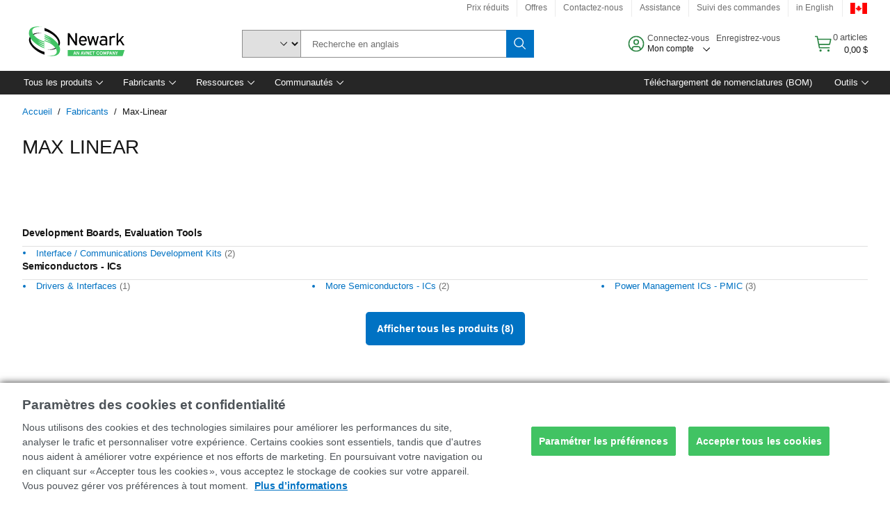

--- FILE ---
content_type: application/x-javascript;charset=utf-8
request_url: https://smetrics.newark.com/id?d_visid_ver=5.5.0&d_fieldgroup=A&mcorgid=106315F354E6D5430A4C98A4%40AdobeOrg&mid=91304447150597278632900032754251804711&ts=1769769440334
body_size: -42
content:
{"mid":"91304447150597278632900032754251804711"}